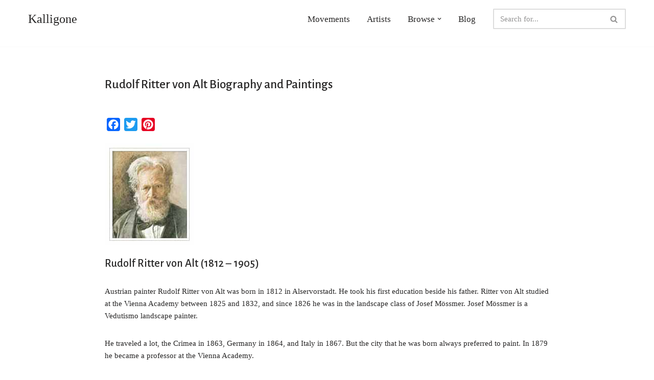

--- FILE ---
content_type: text/html; charset=utf-8
request_url: https://www.google.com/recaptcha/api2/aframe
body_size: 268
content:
<!DOCTYPE HTML><html><head><meta http-equiv="content-type" content="text/html; charset=UTF-8"></head><body><script nonce="Q3d6mUV4fDP96jXUTnsuFQ">/** Anti-fraud and anti-abuse applications only. See google.com/recaptcha */ try{var clients={'sodar':'https://pagead2.googlesyndication.com/pagead/sodar?'};window.addEventListener("message",function(a){try{if(a.source===window.parent){var b=JSON.parse(a.data);var c=clients[b['id']];if(c){var d=document.createElement('img');d.src=c+b['params']+'&rc='+(localStorage.getItem("rc::a")?sessionStorage.getItem("rc::b"):"");window.document.body.appendChild(d);sessionStorage.setItem("rc::e",parseInt(sessionStorage.getItem("rc::e")||0)+1);localStorage.setItem("rc::h",'1768605324250');}}}catch(b){}});window.parent.postMessage("_grecaptcha_ready", "*");}catch(b){}</script></body></html>